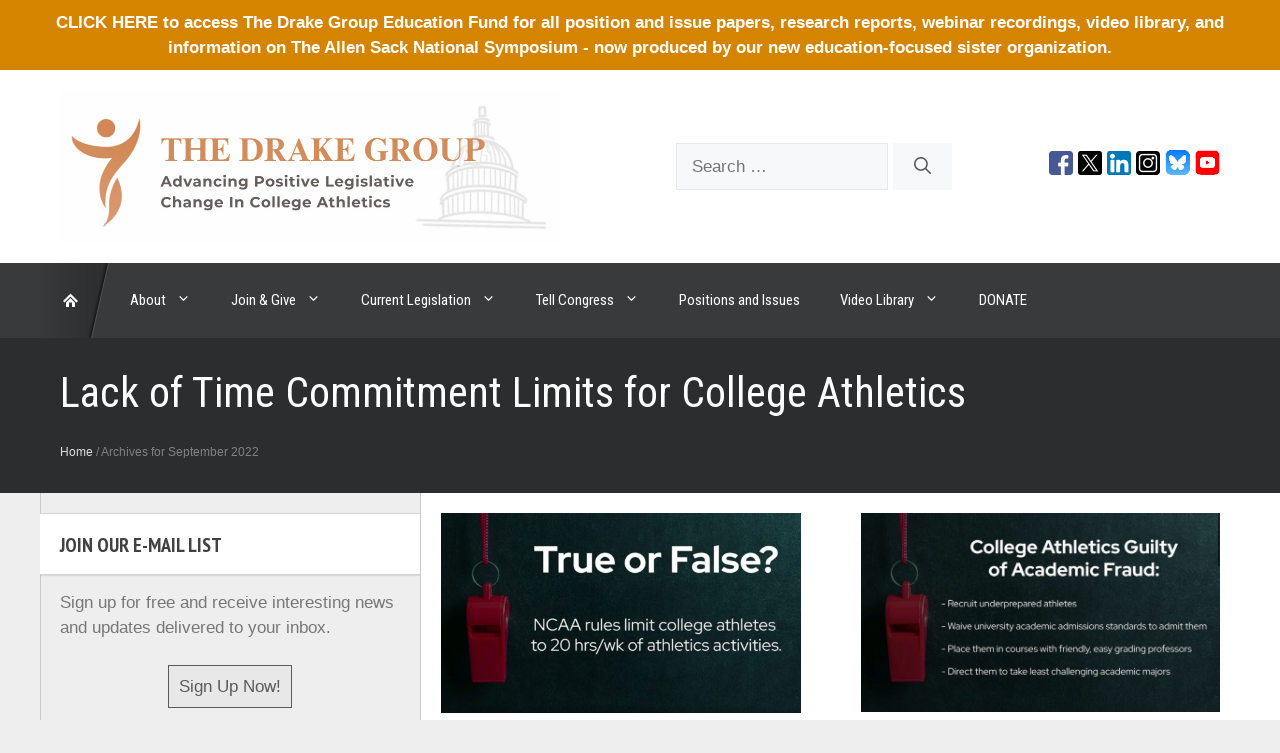

--- FILE ---
content_type: text/html; charset=UTF-8
request_url: https://www.thedrakegroup.org/2022/09/
body_size: 15644
content:
<!DOCTYPE html>
<html lang="en-US">
<head>
	<meta charset="UTF-8">
	<meta name='robots' content='noindex, follow' />
<meta name="viewport" content="width=device-width, initial-scale=1">
	<!-- This site is optimized with the Yoast SEO plugin v26.8 - https://yoast.com/product/yoast-seo-wordpress/ -->
	<title>September 2022 - The Drake Group, Inc.</title>
	<meta property="og:locale" content="en_US" />
	<meta property="og:type" content="website" />
	<meta property="og:title" content="September 2022 - The Drake Group, Inc." />
	<meta property="og:url" content="https://www.thedrakegroup.org/2022/09/" />
	<meta property="og:site_name" content="The Drake Group, Inc." />
	<meta name="twitter:card" content="summary_large_image" />
	<meta name="twitter:site" content="@thedrakegroup" />
	<script type="application/ld+json" class="yoast-schema-graph">{"@context":"https://schema.org","@graph":[{"@type":"CollectionPage","@id":"https://www.thedrakegroup.org/2022/09/","url":"https://www.thedrakegroup.org/2022/09/","name":"September 2022 - The Drake Group, Inc.","isPartOf":{"@id":"https://www.thedrakegroup.org/#website"},"primaryImageOfPage":{"@id":"https://www.thedrakegroup.org/2022/09/#primaryimage"},"image":{"@id":"https://www.thedrakegroup.org/2022/09/#primaryimage"},"thumbnailUrl":"https://www.thedrakegroup.org/wp-content/uploads/2022/09/8E1B2B2D-F5A4-49BD-A02E-2BFAD0FB5BEE_1_105_c.jpeg","breadcrumb":{"@id":"https://www.thedrakegroup.org/2022/09/#breadcrumb"},"inLanguage":"en-US"},{"@type":"ImageObject","inLanguage":"en-US","@id":"https://www.thedrakegroup.org/2022/09/#primaryimage","url":"https://www.thedrakegroup.org/wp-content/uploads/2022/09/8E1B2B2D-F5A4-49BD-A02E-2BFAD0FB5BEE_1_105_c.jpeg","contentUrl":"https://www.thedrakegroup.org/wp-content/uploads/2022/09/8E1B2B2D-F5A4-49BD-A02E-2BFAD0FB5BEE_1_105_c.jpeg","width":1188,"height":661},{"@type":"BreadcrumbList","@id":"https://www.thedrakegroup.org/2022/09/#breadcrumb","itemListElement":[{"@type":"ListItem","position":1,"name":"Home","item":"https://www.thedrakegroup.org/"},{"@type":"ListItem","position":2,"name":"Archives for September 2022"}]},{"@type":"WebSite","@id":"https://www.thedrakegroup.org/#website","url":"https://www.thedrakegroup.org/","name":"The Drake Group, Inc.","description":"","publisher":{"@id":"https://www.thedrakegroup.org/#organization"},"potentialAction":[{"@type":"SearchAction","target":{"@type":"EntryPoint","urlTemplate":"https://www.thedrakegroup.org/?s={search_term_string}"},"query-input":{"@type":"PropertyValueSpecification","valueRequired":true,"valueName":"search_term_string"}}],"inLanguage":"en-US"},{"@type":"Organization","@id":"https://www.thedrakegroup.org/#organization","name":"The Drake Group, Inc.","url":"https://www.thedrakegroup.org/","logo":{"@type":"ImageObject","inLanguage":"en-US","@id":"https://www.thedrakegroup.org/#/schema/logo/image/","url":"https://www.thedrakegroup.org/wp-content/uploads/2023/08/TDG-horz-burnt-orange-dark-grey.jpg","contentUrl":"https://www.thedrakegroup.org/wp-content/uploads/2023/08/TDG-horz-burnt-orange-dark-grey.jpg","width":2000,"height":610,"caption":"The Drake Group, Inc."},"image":{"@id":"https://www.thedrakegroup.org/#/schema/logo/image/"},"sameAs":["https://www.facebook.com/thedrakegroup","https://x.com/thedrakegroup"]}]}</script>
	<!-- / Yoast SEO plugin. -->


<link rel='dns-prefetch' href='//static.addtoany.com' />
<link rel='dns-prefetch' href='//maps.googleapis.com' />
<link rel='dns-prefetch' href='//www.googletagmanager.com' />
<link href='https://fonts.gstatic.com' crossorigin rel='preconnect' />
<link href='https://fonts.googleapis.com' crossorigin rel='preconnect' />
<link rel="alternate" type="application/rss+xml" title="The Drake Group, Inc. &raquo; Feed" href="https://www.thedrakegroup.org/feed/" />
<link rel="alternate" type="application/rss+xml" title="The Drake Group, Inc. &raquo; Comments Feed" href="https://www.thedrakegroup.org/comments/feed/" />
<style id='wp-img-auto-sizes-contain-inline-css'>
img:is([sizes=auto i],[sizes^="auto," i]){contain-intrinsic-size:3000px 1500px}
/*# sourceURL=wp-img-auto-sizes-contain-inline-css */
</style>
<link rel='stylesheet' id='formidable-css' href='https://www.thedrakegroup.org/wp-content/plugins/formidable/css/formidableforms.css' media='all' />
<style id='wp-emoji-styles-inline-css'>

	img.wp-smiley, img.emoji {
		display: inline !important;
		border: none !important;
		box-shadow: none !important;
		height: 1em !important;
		width: 1em !important;
		margin: 0 0.07em !important;
		vertical-align: -0.1em !important;
		background: none !important;
		padding: 0 !important;
	}
/*# sourceURL=wp-emoji-styles-inline-css */
</style>
<style id='wp-block-library-inline-css'>
:root{--wp-block-synced-color:#7a00df;--wp-block-synced-color--rgb:122,0,223;--wp-bound-block-color:var(--wp-block-synced-color);--wp-editor-canvas-background:#ddd;--wp-admin-theme-color:#007cba;--wp-admin-theme-color--rgb:0,124,186;--wp-admin-theme-color-darker-10:#006ba1;--wp-admin-theme-color-darker-10--rgb:0,107,160.5;--wp-admin-theme-color-darker-20:#005a87;--wp-admin-theme-color-darker-20--rgb:0,90,135;--wp-admin-border-width-focus:2px}@media (min-resolution:192dpi){:root{--wp-admin-border-width-focus:1.5px}}.wp-element-button{cursor:pointer}:root .has-very-light-gray-background-color{background-color:#eee}:root .has-very-dark-gray-background-color{background-color:#313131}:root .has-very-light-gray-color{color:#eee}:root .has-very-dark-gray-color{color:#313131}:root .has-vivid-green-cyan-to-vivid-cyan-blue-gradient-background{background:linear-gradient(135deg,#00d084,#0693e3)}:root .has-purple-crush-gradient-background{background:linear-gradient(135deg,#34e2e4,#4721fb 50%,#ab1dfe)}:root .has-hazy-dawn-gradient-background{background:linear-gradient(135deg,#faaca8,#dad0ec)}:root .has-subdued-olive-gradient-background{background:linear-gradient(135deg,#fafae1,#67a671)}:root .has-atomic-cream-gradient-background{background:linear-gradient(135deg,#fdd79a,#004a59)}:root .has-nightshade-gradient-background{background:linear-gradient(135deg,#330968,#31cdcf)}:root .has-midnight-gradient-background{background:linear-gradient(135deg,#020381,#2874fc)}:root{--wp--preset--font-size--normal:16px;--wp--preset--font-size--huge:42px}.has-regular-font-size{font-size:1em}.has-larger-font-size{font-size:2.625em}.has-normal-font-size{font-size:var(--wp--preset--font-size--normal)}.has-huge-font-size{font-size:var(--wp--preset--font-size--huge)}.has-text-align-center{text-align:center}.has-text-align-left{text-align:left}.has-text-align-right{text-align:right}.has-fit-text{white-space:nowrap!important}#end-resizable-editor-section{display:none}.aligncenter{clear:both}.items-justified-left{justify-content:flex-start}.items-justified-center{justify-content:center}.items-justified-right{justify-content:flex-end}.items-justified-space-between{justify-content:space-between}.screen-reader-text{border:0;clip-path:inset(50%);height:1px;margin:-1px;overflow:hidden;padding:0;position:absolute;width:1px;word-wrap:normal!important}.screen-reader-text:focus{background-color:#ddd;clip-path:none;color:#444;display:block;font-size:1em;height:auto;left:5px;line-height:normal;padding:15px 23px 14px;text-decoration:none;top:5px;width:auto;z-index:100000}html :where(.has-border-color){border-style:solid}html :where([style*=border-top-color]){border-top-style:solid}html :where([style*=border-right-color]){border-right-style:solid}html :where([style*=border-bottom-color]){border-bottom-style:solid}html :where([style*=border-left-color]){border-left-style:solid}html :where([style*=border-width]){border-style:solid}html :where([style*=border-top-width]){border-top-style:solid}html :where([style*=border-right-width]){border-right-style:solid}html :where([style*=border-bottom-width]){border-bottom-style:solid}html :where([style*=border-left-width]){border-left-style:solid}html :where(img[class*=wp-image-]){height:auto;max-width:100%}:where(figure){margin:0 0 1em}html :where(.is-position-sticky){--wp-admin--admin-bar--position-offset:var(--wp-admin--admin-bar--height,0px)}@media screen and (max-width:600px){html :where(.is-position-sticky){--wp-admin--admin-bar--position-offset:0px}}

/*# sourceURL=wp-block-library-inline-css */
</style><style id='global-styles-inline-css'>
:root{--wp--preset--aspect-ratio--square: 1;--wp--preset--aspect-ratio--4-3: 4/3;--wp--preset--aspect-ratio--3-4: 3/4;--wp--preset--aspect-ratio--3-2: 3/2;--wp--preset--aspect-ratio--2-3: 2/3;--wp--preset--aspect-ratio--16-9: 16/9;--wp--preset--aspect-ratio--9-16: 9/16;--wp--preset--color--black: #000000;--wp--preset--color--cyan-bluish-gray: #abb8c3;--wp--preset--color--white: #ffffff;--wp--preset--color--pale-pink: #f78da7;--wp--preset--color--vivid-red: #cf2e2e;--wp--preset--color--luminous-vivid-orange: #ff6900;--wp--preset--color--luminous-vivid-amber: #fcb900;--wp--preset--color--light-green-cyan: #7bdcb5;--wp--preset--color--vivid-green-cyan: #00d084;--wp--preset--color--pale-cyan-blue: #8ed1fc;--wp--preset--color--vivid-cyan-blue: #0693e3;--wp--preset--color--vivid-purple: #9b51e0;--wp--preset--color--contrast: var(--contrast);--wp--preset--color--contrast-2: var(--contrast-2);--wp--preset--color--contrast-3: var(--contrast-3);--wp--preset--color--base: var(--base);--wp--preset--color--base-2: var(--base-2);--wp--preset--color--base-3: var(--base-3);--wp--preset--color--accent: var(--accent);--wp--preset--color--orange: var(--orange);--wp--preset--color--orange-2: var(--orange2);--wp--preset--color--gray-1: var(--gray1);--wp--preset--color--gray-2: var(--gray2);--wp--preset--color--gray-3: var(--gray3);--wp--preset--color--gray-4: var(--gray4);--wp--preset--color--gray-5: var(--gray5);--wp--preset--color--gray-6: var(--gray6);--wp--preset--color--gray-7: var(--gray7);--wp--preset--color--gray-8: var(--gray8);--wp--preset--gradient--vivid-cyan-blue-to-vivid-purple: linear-gradient(135deg,rgb(6,147,227) 0%,rgb(155,81,224) 100%);--wp--preset--gradient--light-green-cyan-to-vivid-green-cyan: linear-gradient(135deg,rgb(122,220,180) 0%,rgb(0,208,130) 100%);--wp--preset--gradient--luminous-vivid-amber-to-luminous-vivid-orange: linear-gradient(135deg,rgb(252,185,0) 0%,rgb(255,105,0) 100%);--wp--preset--gradient--luminous-vivid-orange-to-vivid-red: linear-gradient(135deg,rgb(255,105,0) 0%,rgb(207,46,46) 100%);--wp--preset--gradient--very-light-gray-to-cyan-bluish-gray: linear-gradient(135deg,rgb(238,238,238) 0%,rgb(169,184,195) 100%);--wp--preset--gradient--cool-to-warm-spectrum: linear-gradient(135deg,rgb(74,234,220) 0%,rgb(151,120,209) 20%,rgb(207,42,186) 40%,rgb(238,44,130) 60%,rgb(251,105,98) 80%,rgb(254,248,76) 100%);--wp--preset--gradient--blush-light-purple: linear-gradient(135deg,rgb(255,206,236) 0%,rgb(152,150,240) 100%);--wp--preset--gradient--blush-bordeaux: linear-gradient(135deg,rgb(254,205,165) 0%,rgb(254,45,45) 50%,rgb(107,0,62) 100%);--wp--preset--gradient--luminous-dusk: linear-gradient(135deg,rgb(255,203,112) 0%,rgb(199,81,192) 50%,rgb(65,88,208) 100%);--wp--preset--gradient--pale-ocean: linear-gradient(135deg,rgb(255,245,203) 0%,rgb(182,227,212) 50%,rgb(51,167,181) 100%);--wp--preset--gradient--electric-grass: linear-gradient(135deg,rgb(202,248,128) 0%,rgb(113,206,126) 100%);--wp--preset--gradient--midnight: linear-gradient(135deg,rgb(2,3,129) 0%,rgb(40,116,252) 100%);--wp--preset--font-size--small: 13px;--wp--preset--font-size--medium: 20px;--wp--preset--font-size--large: 36px;--wp--preset--font-size--x-large: 42px;--wp--preset--spacing--20: 0.44rem;--wp--preset--spacing--30: 0.67rem;--wp--preset--spacing--40: 1rem;--wp--preset--spacing--50: 1.5rem;--wp--preset--spacing--60: 2.25rem;--wp--preset--spacing--70: 3.38rem;--wp--preset--spacing--80: 5.06rem;--wp--preset--shadow--natural: 6px 6px 9px rgba(0, 0, 0, 0.2);--wp--preset--shadow--deep: 12px 12px 50px rgba(0, 0, 0, 0.4);--wp--preset--shadow--sharp: 6px 6px 0px rgba(0, 0, 0, 0.2);--wp--preset--shadow--outlined: 6px 6px 0px -3px rgb(255, 255, 255), 6px 6px rgb(0, 0, 0);--wp--preset--shadow--crisp: 6px 6px 0px rgb(0, 0, 0);}:where(.is-layout-flex){gap: 0.5em;}:where(.is-layout-grid){gap: 0.5em;}body .is-layout-flex{display: flex;}.is-layout-flex{flex-wrap: wrap;align-items: center;}.is-layout-flex > :is(*, div){margin: 0;}body .is-layout-grid{display: grid;}.is-layout-grid > :is(*, div){margin: 0;}:where(.wp-block-columns.is-layout-flex){gap: 2em;}:where(.wp-block-columns.is-layout-grid){gap: 2em;}:where(.wp-block-post-template.is-layout-flex){gap: 1.25em;}:where(.wp-block-post-template.is-layout-grid){gap: 1.25em;}.has-black-color{color: var(--wp--preset--color--black) !important;}.has-cyan-bluish-gray-color{color: var(--wp--preset--color--cyan-bluish-gray) !important;}.has-white-color{color: var(--wp--preset--color--white) !important;}.has-pale-pink-color{color: var(--wp--preset--color--pale-pink) !important;}.has-vivid-red-color{color: var(--wp--preset--color--vivid-red) !important;}.has-luminous-vivid-orange-color{color: var(--wp--preset--color--luminous-vivid-orange) !important;}.has-luminous-vivid-amber-color{color: var(--wp--preset--color--luminous-vivid-amber) !important;}.has-light-green-cyan-color{color: var(--wp--preset--color--light-green-cyan) !important;}.has-vivid-green-cyan-color{color: var(--wp--preset--color--vivid-green-cyan) !important;}.has-pale-cyan-blue-color{color: var(--wp--preset--color--pale-cyan-blue) !important;}.has-vivid-cyan-blue-color{color: var(--wp--preset--color--vivid-cyan-blue) !important;}.has-vivid-purple-color{color: var(--wp--preset--color--vivid-purple) !important;}.has-black-background-color{background-color: var(--wp--preset--color--black) !important;}.has-cyan-bluish-gray-background-color{background-color: var(--wp--preset--color--cyan-bluish-gray) !important;}.has-white-background-color{background-color: var(--wp--preset--color--white) !important;}.has-pale-pink-background-color{background-color: var(--wp--preset--color--pale-pink) !important;}.has-vivid-red-background-color{background-color: var(--wp--preset--color--vivid-red) !important;}.has-luminous-vivid-orange-background-color{background-color: var(--wp--preset--color--luminous-vivid-orange) !important;}.has-luminous-vivid-amber-background-color{background-color: var(--wp--preset--color--luminous-vivid-amber) !important;}.has-light-green-cyan-background-color{background-color: var(--wp--preset--color--light-green-cyan) !important;}.has-vivid-green-cyan-background-color{background-color: var(--wp--preset--color--vivid-green-cyan) !important;}.has-pale-cyan-blue-background-color{background-color: var(--wp--preset--color--pale-cyan-blue) !important;}.has-vivid-cyan-blue-background-color{background-color: var(--wp--preset--color--vivid-cyan-blue) !important;}.has-vivid-purple-background-color{background-color: var(--wp--preset--color--vivid-purple) !important;}.has-black-border-color{border-color: var(--wp--preset--color--black) !important;}.has-cyan-bluish-gray-border-color{border-color: var(--wp--preset--color--cyan-bluish-gray) !important;}.has-white-border-color{border-color: var(--wp--preset--color--white) !important;}.has-pale-pink-border-color{border-color: var(--wp--preset--color--pale-pink) !important;}.has-vivid-red-border-color{border-color: var(--wp--preset--color--vivid-red) !important;}.has-luminous-vivid-orange-border-color{border-color: var(--wp--preset--color--luminous-vivid-orange) !important;}.has-luminous-vivid-amber-border-color{border-color: var(--wp--preset--color--luminous-vivid-amber) !important;}.has-light-green-cyan-border-color{border-color: var(--wp--preset--color--light-green-cyan) !important;}.has-vivid-green-cyan-border-color{border-color: var(--wp--preset--color--vivid-green-cyan) !important;}.has-pale-cyan-blue-border-color{border-color: var(--wp--preset--color--pale-cyan-blue) !important;}.has-vivid-cyan-blue-border-color{border-color: var(--wp--preset--color--vivid-cyan-blue) !important;}.has-vivid-purple-border-color{border-color: var(--wp--preset--color--vivid-purple) !important;}.has-vivid-cyan-blue-to-vivid-purple-gradient-background{background: var(--wp--preset--gradient--vivid-cyan-blue-to-vivid-purple) !important;}.has-light-green-cyan-to-vivid-green-cyan-gradient-background{background: var(--wp--preset--gradient--light-green-cyan-to-vivid-green-cyan) !important;}.has-luminous-vivid-amber-to-luminous-vivid-orange-gradient-background{background: var(--wp--preset--gradient--luminous-vivid-amber-to-luminous-vivid-orange) !important;}.has-luminous-vivid-orange-to-vivid-red-gradient-background{background: var(--wp--preset--gradient--luminous-vivid-orange-to-vivid-red) !important;}.has-very-light-gray-to-cyan-bluish-gray-gradient-background{background: var(--wp--preset--gradient--very-light-gray-to-cyan-bluish-gray) !important;}.has-cool-to-warm-spectrum-gradient-background{background: var(--wp--preset--gradient--cool-to-warm-spectrum) !important;}.has-blush-light-purple-gradient-background{background: var(--wp--preset--gradient--blush-light-purple) !important;}.has-blush-bordeaux-gradient-background{background: var(--wp--preset--gradient--blush-bordeaux) !important;}.has-luminous-dusk-gradient-background{background: var(--wp--preset--gradient--luminous-dusk) !important;}.has-pale-ocean-gradient-background{background: var(--wp--preset--gradient--pale-ocean) !important;}.has-electric-grass-gradient-background{background: var(--wp--preset--gradient--electric-grass) !important;}.has-midnight-gradient-background{background: var(--wp--preset--gradient--midnight) !important;}.has-small-font-size{font-size: var(--wp--preset--font-size--small) !important;}.has-medium-font-size{font-size: var(--wp--preset--font-size--medium) !important;}.has-large-font-size{font-size: var(--wp--preset--font-size--large) !important;}.has-x-large-font-size{font-size: var(--wp--preset--font-size--x-large) !important;}
/*# sourceURL=global-styles-inline-css */
</style>

<style id='classic-theme-styles-inline-css'>
/*! This file is auto-generated */
.wp-block-button__link{color:#fff;background-color:#32373c;border-radius:9999px;box-shadow:none;text-decoration:none;padding:calc(.667em + 2px) calc(1.333em + 2px);font-size:1.125em}.wp-block-file__button{background:#32373c;color:#fff;text-decoration:none}
/*# sourceURL=/wp-includes/css/classic-themes.min.css */
</style>
<link rel='stylesheet' id='wp-components-css' href='https://www.thedrakegroup.org/wp-includes/css/dist/components/style.min.css' media='all' />
<link rel='stylesheet' id='wp-preferences-css' href='https://www.thedrakegroup.org/wp-includes/css/dist/preferences/style.min.css' media='all' />
<link rel='stylesheet' id='wp-block-editor-css' href='https://www.thedrakegroup.org/wp-includes/css/dist/block-editor/style.min.css' media='all' />
<link rel='stylesheet' id='popup-maker-block-library-style-css' href='https://www.thedrakegroup.org/wp-content/plugins/popup-maker/dist/packages/block-library-style.css' media='all' />
<link rel='stylesheet' id='sp-news-public-css' href='https://www.thedrakegroup.org/wp-content/plugins/sp-news-and-widget/assets/css/wpnw-public.css' media='all' />
<link rel='stylesheet' id='ppv-public-css' href='https://www.thedrakegroup.org/wp-content/plugins/document-emberdder/build/public.css' media='all' />
<link rel='stylesheet' id='crp-style-grid-css' href='https://www.thedrakegroup.org/wp-content/plugins/contextual-related-posts/css/grid.min.css' media='all' />
<style id='crp-style-grid-inline-css'>

			.crp_related.crp-grid ul li a.crp_link {
				grid-template-rows: 150px auto;
			}
			.crp_related.crp-grid ul {
				grid-template-columns: repeat(auto-fill, minmax(150px, 1fr));
			}
			
/*# sourceURL=crp-style-grid-inline-css */
</style>
<link rel='stylesheet' id='generate-widget-areas-css' href='https://www.thedrakegroup.org/wp-content/themes/generatepress/assets/css/components/widget-areas.min.css' media='all' />
<link rel='stylesheet' id='generate-style-css' href='https://www.thedrakegroup.org/wp-content/themes/generatepress/assets/css/main.min.css' media='all' />
<style id='generate-style-inline-css'>
.generate-columns {margin-bottom: 20px;padding-left: 20px;}.generate-columns-container {margin-left: -20px;}.page-header {margin-bottom: 20px;margin-left: 20px}.generate-columns-container > .paging-navigation {margin-left: 20px;}
body{background-color:#eee;color:var(--gray3);}a{color:var(--accent);}a:hover, a:focus, a:active{color:var(--accent);}.wp-block-group__inner-container{max-width:1200px;margin-left:auto;margin-right:auto;}.site-header .header-image{width:500px;}:root{--contrast:#1d1e20;--contrast-2:#616263;--contrast-3:#b2b2be;--base:#E8E8E8;--base-2:#f7f8f9;--base-3:#ffffff;--accent:#2985c2;--orange:#f1b922;--orange2:#d58400;--gray1:#b7b7b7;--gray2:#838282;--gray3:#777;--gray4:#616263;--gray5:#5B5B5B;--gray6:#3f4142;--gray7:#2b2d2e;--gray8:#1d1e20;}:root .has-contrast-color{color:var(--contrast);}:root .has-contrast-background-color{background-color:var(--contrast);}:root .has-contrast-2-color{color:var(--contrast-2);}:root .has-contrast-2-background-color{background-color:var(--contrast-2);}:root .has-contrast-3-color{color:var(--contrast-3);}:root .has-contrast-3-background-color{background-color:var(--contrast-3);}:root .has-base-color{color:var(--base);}:root .has-base-background-color{background-color:var(--base);}:root .has-base-2-color{color:var(--base-2);}:root .has-base-2-background-color{background-color:var(--base-2);}:root .has-base-3-color{color:var(--base-3);}:root .has-base-3-background-color{background-color:var(--base-3);}:root .has-accent-color{color:var(--accent);}:root .has-accent-background-color{background-color:var(--accent);}:root .has-orange-color{color:var(--orange);}:root .has-orange-background-color{background-color:var(--orange);}:root .has-orange2-color{color:var(--orange2);}:root .has-orange2-background-color{background-color:var(--orange2);}:root .has-gray1-color{color:var(--gray1);}:root .has-gray1-background-color{background-color:var(--gray1);}:root .has-gray2-color{color:var(--gray2);}:root .has-gray2-background-color{background-color:var(--gray2);}:root .has-gray3-color{color:var(--gray3);}:root .has-gray3-background-color{background-color:var(--gray3);}:root .has-gray4-color{color:var(--gray4);}:root .has-gray4-background-color{background-color:var(--gray4);}:root .has-gray5-color{color:var(--gray5);}:root .has-gray5-background-color{background-color:var(--gray5);}:root .has-gray6-color{color:var(--gray6);}:root .has-gray6-background-color{background-color:var(--gray6);}:root .has-gray7-color{color:var(--gray7);}:root .has-gray7-background-color{background-color:var(--gray7);}:root .has-gray8-color{color:var(--gray8);}:root .has-gray8-background-color{background-color:var(--gray8);}body, button, input, select, textarea{font-family:Helvetica;}.main-navigation a, .main-navigation .menu-toggle, .main-navigation .menu-bar-items{font-family:Roboto Condensed, sans-serif;}h1, h2, h3, h4, h5, h6{font-family:Ubuntu, sans-serif;}.widget-title{font-family:PT Sans Narrow, sans-serif;}.site-info{font-family:Open Sans, sans-serif;text-decoration:none;}.top-bar{font-family:Helvetica;font-weight:700;font-size:17px;}h4{font-family:PT Sans Narrow, sans-serif;font-weight:700;font-size:20px;}.top-bar{background-color:var(--orange2);color:#ffffff;}.top-bar a{color:#ffffff;}.top-bar a:hover{color:var(--base-3);}.site-header{background-color:var(--base-3);}.main-title a,.main-title a:hover{color:var(--contrast);}.site-description{color:var(--contrast-2);}.main-navigation,.main-navigation ul ul{background-color:#383A3B;}.main-navigation .main-nav ul li a, .main-navigation .menu-toggle, .main-navigation .menu-bar-items{color:var(--base-3);}.main-navigation .main-nav ul li:not([class*="current-menu-"]):hover > a, .main-navigation .main-nav ul li:not([class*="current-menu-"]):focus > a, .main-navigation .main-nav ul li.sfHover:not([class*="current-menu-"]) > a, .main-navigation .menu-bar-item:hover > a, .main-navigation .menu-bar-item.sfHover > a{color:var(--orange);}button.menu-toggle:hover,button.menu-toggle:focus{color:var(--base-3);}.main-navigation .main-nav ul li[class*="current-menu-"] > a{color:var(--orange);}.navigation-search input[type="search"],.navigation-search input[type="search"]:active, .navigation-search input[type="search"]:focus, .main-navigation .main-nav ul li.search-item.active > a, .main-navigation .menu-bar-items .search-item.active > a{color:var(--orange);}.main-navigation ul ul{background-color:var(--gray6);}.main-navigation .main-nav ul ul li a{color:var(--base-3);}.main-navigation .main-nav ul ul li:not([class*="current-menu-"]):hover > a,.main-navigation .main-nav ul ul li:not([class*="current-menu-"]):focus > a, .main-navigation .main-nav ul ul li.sfHover:not([class*="current-menu-"]) > a{color:var(--base-3);background-color:var(--gray5);}.main-navigation .main-nav ul ul li[class*="current-menu-"] > a{color:var(--base-3);}.separate-containers .inside-article, .separate-containers .comments-area, .separate-containers .page-header, .one-container .container, .separate-containers .paging-navigation, .inside-page-header{color:var(--gray3);background-color:var(--base-3);}.entry-title a{color:var(--contrast);}.entry-title a:hover{color:var(--contrast-2);}.entry-meta{color:var(--contrast-2);}h4{color:var(--gray6);}.sidebar .widget a{color:var(--contrast-2);}.sidebar .widget a:hover{color:var(--accent);}.sidebar .widget .widget-title{color:var(--gray6);}.footer-widgets{color:var(--base-3);background-color:var(--gray7);}.footer-widgets a{color:var(--base-3);}.footer-widgets a:hover{color:var(--gray1);}.site-info{color:var(--gray4);background-color:var(--gray8);}input[type="text"],input[type="email"],input[type="url"],input[type="password"],input[type="search"],input[type="tel"],input[type="number"],textarea,select{color:var(--contrast);background-color:var(--base-2);border-color:var(--base);}input[type="text"]:focus,input[type="email"]:focus,input[type="url"]:focus,input[type="password"]:focus,input[type="search"]:focus,input[type="tel"]:focus,input[type="number"]:focus,textarea:focus,select:focus{color:var(--contrast);background-color:var(--base-2);border-color:var(--contrast-3);}button,html input[type="button"],input[type="reset"],input[type="submit"],a.button,a.wp-block-button__link:not(.has-background){color:var(--gray5);background-color:var(--base-2);}button:hover,html input[type="button"]:hover,input[type="reset"]:hover,input[type="submit"]:hover,a.button:hover,button:focus,html input[type="button"]:focus,input[type="reset"]:focus,input[type="submit"]:focus,a.button:focus,a.wp-block-button__link:not(.has-background):active,a.wp-block-button__link:not(.has-background):focus,a.wp-block-button__link:not(.has-background):hover{color:var(--base-3);background-color:var(--orange2);}a.generate-back-to-top{background-color:rgba( 0,0,0,0.4 );color:#ffffff;}a.generate-back-to-top:hover,a.generate-back-to-top:focus{background-color:rgba( 0,0,0,0.6 );color:#ffffff;}:root{--gp-search-modal-bg-color:var(--base-3);--gp-search-modal-text-color:var(--contrast);--gp-search-modal-overlay-bg-color:rgba(0,0,0,0.2);}@media (max-width: 768px){.main-navigation .menu-bar-item:hover > a, .main-navigation .menu-bar-item.sfHover > a{background:none;color:var(--base-3);}}.inside-header{padding:20px;}.nav-below-header .main-navigation .inside-navigation.grid-container, .nav-above-header .main-navigation .inside-navigation.grid-container{padding:0px;}.site-main .wp-block-group__inner-container{padding:40px;}.separate-containers .paging-navigation{padding-top:20px;padding-bottom:20px;}.entry-content .alignwide, body:not(.no-sidebar) .entry-content .alignfull{margin-left:-40px;width:calc(100% + 80px);max-width:calc(100% + 80px);}.main-navigation .main-nav ul li a,.menu-toggle,.main-navigation .menu-bar-item > a{line-height:75px;}.navigation-search input[type="search"]{height:75px;}.rtl .menu-item-has-children .dropdown-menu-toggle{padding-left:20px;}.rtl .main-navigation .main-nav ul li.menu-item-has-children > a{padding-right:20px;}.widget-area .widget{padding:0px 0px 0px 20px;}@media (max-width:768px){.separate-containers .inside-article, .separate-containers .comments-area, .separate-containers .page-header, .separate-containers .paging-navigation, .one-container .site-content, .inside-page-header{padding:30px;}.site-main .wp-block-group__inner-container{padding:30px;}.inside-top-bar{padding-right:30px;padding-left:30px;}.inside-header{padding-right:30px;padding-left:30px;}.widget-area .widget{padding-top:30px;padding-right:30px;padding-bottom:30px;padding-left:30px;}.footer-widgets-container{padding-top:30px;padding-right:30px;padding-bottom:30px;padding-left:30px;}.inside-site-info{padding-right:30px;padding-left:30px;}.entry-content .alignwide, body:not(.no-sidebar) .entry-content .alignfull{margin-left:-30px;width:calc(100% + 60px);max-width:calc(100% + 60px);}.one-container .site-main .paging-navigation{margin-bottom:20px;}}/* End cached CSS */.is-right-sidebar{width:30%;}.is-left-sidebar{width:30%;}.site-content .content-area{width:70%;}@media (max-width: 768px){.main-navigation .menu-toggle,.sidebar-nav-mobile:not(#sticky-placeholder){display:block;}.main-navigation ul,.gen-sidebar-nav,.main-navigation:not(.slideout-navigation):not(.toggled) .main-nav > ul,.has-inline-mobile-toggle #site-navigation .inside-navigation > *:not(.navigation-search):not(.main-nav){display:none;}.nav-align-right .inside-navigation,.nav-align-center .inside-navigation{justify-content:space-between;}}
.dynamic-author-image-rounded{border-radius:100%;}.dynamic-featured-image, .dynamic-author-image{vertical-align:middle;}.one-container.blog .dynamic-content-template:not(:last-child), .one-container.archive .dynamic-content-template:not(:last-child){padding-bottom:0px;}.dynamic-entry-excerpt > p:last-child{margin-bottom:0px;}
/*# sourceURL=generate-style-inline-css */
</style>
<link rel='stylesheet' id='generate-child-css' href='https://www.thedrakegroup.org/wp-content/themes/thedrakegroup/style.css' media='all' />
<link rel='stylesheet' id='generate-google-fonts-css' href='https://fonts.googleapis.com/css?family=Roboto+Condensed%3A300%2C300italic%2Cregular%2Citalic%2C700%2C700italic%7CPT+Sans+Narrow%3Aregular%2C700%7CUbuntu%3A300%2C300italic%2Cregular%2Citalic%2C500%2C500italic%2C700%2C700italic%7COpen+Sans%3A300%2C300italic%2Cregular%2Citalic%2C600%2C600italic%2C700%2C700italic%2C800%2C800italic&#038;display=auto&#038;ver=3.6.1' media='all' />
<link rel='stylesheet' id='addtoany-css' href='https://www.thedrakegroup.org/wp-content/plugins/add-to-any/addtoany.min.css' media='all' />
<style id='generateblocks-inline-css'>
:root{--gb-container-width:1200px;}.gb-container .wp-block-image img{vertical-align:middle;}.gb-grid-wrapper .wp-block-image{margin-bottom:0;}.gb-highlight{background:none;}.gb-shape{line-height:0;}
/*# sourceURL=generateblocks-inline-css */
</style>
<link rel='stylesheet' id='generate-blog-css' href='https://www.thedrakegroup.org/wp-content/plugins/gp-premium/blog/functions/css/style.min.css' media='all' />
<script id="addtoany-core-js-before">
window.a2a_config=window.a2a_config||{};a2a_config.callbacks=[];a2a_config.overlays=[];a2a_config.templates={};

//# sourceURL=addtoany-core-js-before
</script>
<script defer src="https://static.addtoany.com/menu/page.js" id="addtoany-core-js"></script>
<script src="https://www.thedrakegroup.org/wp-includes/js/jquery/jquery.min.js" id="jquery-core-js"></script>
<script src="https://www.thedrakegroup.org/wp-includes/js/jquery/jquery-migrate.min.js" id="jquery-migrate-js"></script>
<script defer src="https://www.thedrakegroup.org/wp-content/plugins/add-to-any/addtoany.min.js" id="addtoany-jquery-js"></script>
<script src="https://www.thedrakegroup.org/wp-content/plugins/embed-office-viewer/assets/js/script.js" id="eov-js"></script>
<script src="https://www.thedrakegroup.org/wp-content/plugins/document-emberdder/build/public.js" id="ppv-public-js"></script>

<!-- Google tag (gtag.js) snippet added by Site Kit -->
<!-- Google Analytics snippet added by Site Kit -->
<script src="https://www.googletagmanager.com/gtag/js?id=G-JRJKJBJYHL" id="google_gtagjs-js" async></script>
<script id="google_gtagjs-js-after">
window.dataLayer = window.dataLayer || [];function gtag(){dataLayer.push(arguments);}
gtag("set","linker",{"domains":["www.thedrakegroup.org"]});
gtag("js", new Date());
gtag("set", "developer_id.dZTNiMT", true);
gtag("config", "G-JRJKJBJYHL");
//# sourceURL=google_gtagjs-js-after
</script>
<link rel="https://api.w.org/" href="https://www.thedrakegroup.org/wp-json/" /><link rel="EditURI" type="application/rsd+xml" title="RSD" href="https://www.thedrakegroup.org/xmlrpc.php?rsd" />
<meta name="generator" content="WordPress 6.9" />
	<link href='https://fonts.googleapis.com/css?family=Yanone+Kaffeesatz' rel='stylesheet' type='text/css' />
	<link href='https://www.thedrakegroup.org/wp-content/plugins/congresslookup/style.css' rel='stylesheet' type='text/css' />
	<link href='https://www.thedrakegroup.org/wp-content/plugins/congresslookup/light.css' rel='stylesheet' type='text/css' /> 		<script type="text/javascript">
		var ajaxurl = "https:\/\/www.thedrakegroup.org\/wp-admin\/admin-ajax.php";      
		var security = "dfcb7e8d65";
	</script>
<meta name="generator" content="Site Kit by Google 1.171.0" /><script>document.documentElement.className += " js";</script>
<link rel="icon" href="https://www.thedrakegroup.org/wp-content/uploads/2022/09/cropped-TDG-Vertical-32x32.png" sizes="32x32" />
<link rel="icon" href="https://www.thedrakegroup.org/wp-content/uploads/2022/09/cropped-TDG-Vertical-192x192.png" sizes="192x192" />
<link rel="apple-touch-icon" href="https://www.thedrakegroup.org/wp-content/uploads/2022/09/cropped-TDG-Vertical-180x180.png" />
<meta name="msapplication-TileImage" content="https://www.thedrakegroup.org/wp-content/uploads/2022/09/cropped-TDG-Vertical-270x270.png" />
		<style id="wp-custom-css">
			

.gb-query-loop-wrapper h2.gb-headline-text,.generate-columns-container h2.entry-title {font-size:24px;}
.gb-query-loop-wrapper h2.gb-headline-text a,.generate-columns-container h2.entry-title a {color:var(--gray7);}
.gb-query-loop-wrapper h2.gb-headline-text a:hover,.generate-columns-container h2.entry-title a:hover {color:var(--accent);}


/* Slider */
#video-gallery {
  width: 100%;
  -webkit-user-select: none;
  -moz-user-select: none;  
  user-select: none;
}
.slider-container {background-color:var(--gray7)!important;}
.videoGallery .rsThumbs {width:342px;right:unset;left:0;float:left;}
.videoGallery .rsThumbs {}
.rsOverflow {float:right;width:858px;}

.videoGallery .rsTmb {padding:16px 20px;}
.videoGallery .rsTmb .image-thumb {
    float: left;
    width: 90px;
}
.videoGallery .rsTmb .controller-text {
    float: right;
    width: 196px;
}
.videoGallery .rsThumbs .rsThumb {
    width: 340px;
    height: 90px;
    border-left: 1px solid #414243;
    border-right: 1px solid #414243;
    border-bottom: 1px solid #414243;
}
.videoGallery .rsThumb:hover {
    background: #442d2d;
    border-color: #442d2d;
}
.videoGallery .rsThumb.rsNavSelected {
    background-color: #652929;
    border-color: #652929;
}
.rsUni .rsThumb.rsNavSelected .thumbIco {border:0;}
.videoGallery .rsTmb .controller-text div {
    font-weight: 500;
    padding-top: 5px;
    color: #fff;
    line-height: 1.1;
    font-size: 14px;
}
.videoGallery img {
    width: 100%!important;
    height: auto!important;
    display: block;
	margin:unset!important;
}
.royalSlider.rsAutoHeight, .rsAutoHeight .rsSlide {
    height: auto!important;
}
.rsDefault.rsWithThumbsVer .rsThumbsArrowLeft {
    background: #000;
    background: -moz-linear-gradient(top, rgba(0, 0, 0, .55), rgba(0, 0, 0, 0));
    background: -webkit-linear-gradient(top, rgba(0, 0, 0, .55), rgba(0, 0, 0, 0));
    background: -o-linear-gradient(top, rgba(0, 0, 0, .55), rgba(0, 0, 0, 0));
    background: -ms-linear-gradient(top, rgba(0, 0, 0, .55), rgba(0, 0, 0, 0));
    background: linear-gradient(to bottom, rgba(0, 0, 0, .55), rgba(0, 0, 0, 0));
}
.rsDefault.rsWithThumbsVer .rsThumbsArrowRight {
    background: #000;
    background: -moz-linear-gradient(top, rgba(0, 0, 0, 0), rgba(0, 0, 0, .6));
    background: -webkit-linear-gradient(top, rgba(0, 0, 0, 0), rgba(0, 0, 0, .6));
    background: -o-linear-gradient(top, rgba(0, 0, 0, 0), rgba(0, 0, 0, .6));
    background: -ms-linear-gradient(top, rgba(0, 0, 0, 0), rgba(0, 0, 0, .6));
    background: linear-gradient(to bottom, rgba(0, 0, 0, 0), rgba(0, 0, 0, .6));
}
.drake-slider-text {padding:10px;}
.drake-slider-text h2 {margin-bottom:10px;}
.drake-slider-text h2 a {color:#fff!important;font-size:30px;}


@media only screen and (min-width: 959px) and (max-width: 1190px) {
    .videoGallery .rsThumbs {
        width: 322px;
    }
}

@media only screen and (min-width: 768px) and (max-width: 959px) {
    .videoGallery .rsThumbs {
        width: 282px;
    }
	#video-gallery {height:800px!important}
}
@media only screen and (max-width: 767px) {
    .videoGallery .rsThumbs {
        display: none !important;
        width: 0 !important;
    }
	#video-gallery {height:750px!important;}
	.rsOverflow {height:100%!important}
	.drake-slider-text {padding:20px;}
}







@media screen and (min-width: 1220px) {
	body:not(.no-sidebar) {background-image:url(https://www.thedrakegroup.org/wp-content/themes/thedrakegroup/images/bg.png);background-position: top center;background-repeat: repeat-y;}
}
@media screen and (max-width: 1220px) and (min-width: 768px) {
	body:not(.no-sidebar) .site-main {height:100%;}
}
@media screen and (max-width: 1199px) {
	.head_extra {grid-template-columns:100%;grid-row-gap:20px;text-align:center;}
	.head_social {text-align:center;}
}
@media screen and (min-width: 768px) {
	.is-left-sidebar {min-width:360px!important;}
}
@media screen and (max-width: 768px) {
	body {background-color:#fff;}
	.related {grid-template-columns:100%;grid-row-gap:20px;}
	.crp_title {text-align:center;}
	.head_search {display:none;}
	h2.widget-title {border:1px solid #d4d4d4;}
}		</style>
		</head>

<body class="archive date wp-custom-logo wp-embed-responsive wp-theme-generatepress wp-child-theme-thedrakegroup post-image-above-header post-image-aligned-center generate-columns-activated sticky-menu-fade left-sidebar nav-below-header separate-containers header-aligned-left dropdown-hover" itemtype="https://schema.org/Blog" itemscope>
	<a class="screen-reader-text skip-link" href="#content" title="Skip to content">Skip to content</a>		<div class="top-bar top-bar-align-center">
			<div class="inside-top-bar">
				<aside id="custom_html-7" class="widget_text widget inner-padding widget_custom_html"><div class="textwidget custom-html-widget"><div><span><a href="https://www.thedrakegroupeducationfund.org">CLICK HERE to access The Drake Group Education Fund for all position and issue papers, research reports, webinar recordings, video library, and information on The Allen Sack National Symposium - now produced by our new education-focused sister organization.</a></span></div></div></aside>			</div>
		</div>
				<header class="site-header" id="masthead" aria-label="Site"  itemtype="https://schema.org/WPHeader" itemscope>
			<div class="inside-header grid-container">
				<div class="site-logo">
					<a href="https://www.thedrakegroup.org/" rel="home">
						<img  class="header-image is-logo-image" alt="The Drake Group, Inc." src="https://www.thedrakegroup.org/wp-content/uploads/2023/08/TDG-horz-burnt-orange-dark-grey.jpg" width="2000" height="610" />
					</a>
				</div><div class="head_extra">
	<div class="head_search">
		<form method="get" class="search-form" action="https://www.thedrakegroup.org/">
	<label>
		<span class="screen-reader-text">Search for:</span>
		<input type="search" class="search-field" placeholder="Search &hellip;" value="" name="s" title="Search for:">
	</label>
	<button class="search-submit" aria-label="Search"><span class="gp-icon icon-search"><svg viewBox="0 0 512 512" aria-hidden="true" xmlns="http://www.w3.org/2000/svg" width="1em" height="1em"><path fill-rule="evenodd" clip-rule="evenodd" d="M208 48c-88.366 0-160 71.634-160 160s71.634 160 160 160 160-71.634 160-160S296.366 48 208 48zM0 208C0 93.125 93.125 0 208 0s208 93.125 208 208c0 48.741-16.765 93.566-44.843 129.024l133.826 134.018c9.366 9.379 9.355 24.575-.025 33.941-9.379 9.366-24.575 9.355-33.941-.025L337.238 370.987C301.747 399.167 256.839 416 208 416 93.125 416 0 322.875 0 208z" /></svg></span></button></form>
	</div>
	<div class="head_social">
		<a href="https://www.facebook.com/profile.php?id=61551205980881" target="_blank"><img src="https://www.thedrakegroup.org/wp-content/themes/thedrakegroup/images/facebook.png"></a>
		<a href="https://www.twitter.com/TheDrakeGroup" target="_blank"><img src="https://www.thedrakegroup.org/wp-content/themes/thedrakegroup/images/twitter.png"></a>
		<a href="https://www.linkedin.com/company/the-drake-group1" target="_blank"><img src="https://www.thedrakegroup.org/wp-content/themes/thedrakegroup/images/linkedin.png"></a>
		<a href="https://www.instagram.com/thedrakegroup/" target="_blank"><img src="https://www.thedrakegroup.org/wp-content/themes/thedrakegroup/images/instagram.png"></a>
			<a href="https://bsky.app/profile/thedrakegroup.bsky.social" target="_blank"><img src="https://www.thedrakegroup.org/wp-content/uploads/2025/08/Bluesky_Logo_AppStore-d6f32f559280fe94_resized.png"></a>
		<a href="https://www.youtube.com/@thedrakegroup" target="_blank"><img src="https://www.thedrakegroup.org/wp-content/uploads/2025/08/youtube-logo-youtube-icon-transparent-free-png-1_resized-1.png"></a>
	</div>
</div>
			</div>
		</header>
				<nav class="main-navigation sub-menu-right" id="site-navigation" aria-label="Primary"  itemtype="https://schema.org/SiteNavigationElement" itemscope>
			<div class="inside-navigation grid-container">
								<button class="menu-toggle" aria-controls="primary-menu" aria-expanded="false">
					<span class="gp-icon icon-menu-bars"><svg viewBox="0 0 512 512" aria-hidden="true" xmlns="http://www.w3.org/2000/svg" width="1em" height="1em"><path d="M0 96c0-13.255 10.745-24 24-24h464c13.255 0 24 10.745 24 24s-10.745 24-24 24H24c-13.255 0-24-10.745-24-24zm0 160c0-13.255 10.745-24 24-24h464c13.255 0 24 10.745 24 24s-10.745 24-24 24H24c-13.255 0-24-10.745-24-24zm0 160c0-13.255 10.745-24 24-24h464c13.255 0 24 10.745 24 24s-10.745 24-24 24H24c-13.255 0-24-10.745-24-24z" /></svg><svg viewBox="0 0 512 512" aria-hidden="true" xmlns="http://www.w3.org/2000/svg" width="1em" height="1em"><path d="M71.029 71.029c9.373-9.372 24.569-9.372 33.942 0L256 222.059l151.029-151.03c9.373-9.372 24.569-9.372 33.942 0 9.372 9.373 9.372 24.569 0 33.942L289.941 256l151.03 151.029c9.372 9.373 9.372 24.569 0 33.942-9.373 9.372-24.569 9.372-33.942 0L256 289.941l-151.029 151.03c-9.373 9.372-24.569 9.372-33.942 0-9.372-9.373-9.372-24.569 0-33.942L222.059 256 71.029 104.971c-9.372-9.373-9.372-24.569 0-33.942z" /></svg></span><span class="mobile-menu">Menu</span>				</button>
				<div id="primary-menu" class="main-nav"><ul id="menu-drake-group-main" class=" menu sf-menu"><li id="menu-item-6115" class="homeicon menu-item menu-item-type-post_type menu-item-object-page menu-item-home menu-item-6115"><a href="https://www.thedrakegroup.org/">THE DRAKE GROUP: ADVANCING POSITIVE LEGISLATIVE CHANGE IN COLLEGE ATHLETICS</a></li>
<li id="menu-item-4476" class="menu-item menu-item-type-post_type menu-item-object-page menu-item-has-children menu-item-4476"><a href="https://www.thedrakegroup.org/about/">About<span role="presentation" class="dropdown-menu-toggle"><span class="gp-icon icon-arrow"><svg viewBox="0 0 330 512" aria-hidden="true" xmlns="http://www.w3.org/2000/svg" width="1em" height="1em"><path d="M305.913 197.085c0 2.266-1.133 4.815-2.833 6.514L171.087 335.593c-1.7 1.7-4.249 2.832-6.515 2.832s-4.815-1.133-6.515-2.832L26.064 203.599c-1.7-1.7-2.832-4.248-2.832-6.514s1.132-4.816 2.832-6.515l14.162-14.163c1.7-1.699 3.966-2.832 6.515-2.832 2.266 0 4.815 1.133 6.515 2.832l111.316 111.317 111.316-111.317c1.7-1.699 4.249-2.832 6.515-2.832s4.815 1.133 6.515 2.832l14.162 14.163c1.7 1.7 2.833 4.249 2.833 6.515z" /></svg></span></span></a>
<ul class="sub-menu">
	<li id="menu-item-4906" class="menu-item menu-item-type-post_type menu-item-object-page menu-item-has-children menu-item-4906"><a href="https://www.thedrakegroup.org/about/mission-and-goals/">Mission and Goals<span role="presentation" class="dropdown-menu-toggle"><span class="gp-icon icon-arrow-right"><svg viewBox="0 0 192 512" aria-hidden="true" xmlns="http://www.w3.org/2000/svg" width="1em" height="1em" fill-rule="evenodd" clip-rule="evenodd" stroke-linejoin="round" stroke-miterlimit="1.414"><path d="M178.425 256.001c0 2.266-1.133 4.815-2.832 6.515L43.599 394.509c-1.7 1.7-4.248 2.833-6.514 2.833s-4.816-1.133-6.515-2.833l-14.163-14.162c-1.699-1.7-2.832-3.966-2.832-6.515 0-2.266 1.133-4.815 2.832-6.515l111.317-111.316L16.407 144.685c-1.699-1.7-2.832-4.249-2.832-6.515s1.133-4.815 2.832-6.515l14.163-14.162c1.7-1.7 4.249-2.833 6.515-2.833s4.815 1.133 6.514 2.833l131.994 131.993c1.7 1.7 2.832 4.249 2.832 6.515z" fill-rule="nonzero" /></svg></span></span></a>
	<ul class="sub-menu">
		<li id="menu-item-4913" class="menu-item menu-item-type-post_type menu-item-object-page menu-item-4913"><a href="https://www.thedrakegroup.org/about/newsletters-annual-reports/">Newsletter/Annual Reports/Press Releases</a></li>
	</ul>
</li>
	<li id="menu-item-4911" class="menu-item menu-item-type-post_type menu-item-object-page menu-item-4911"><a href="https://www.thedrakegroup.org/about/history/">History</a></li>
	<li id="menu-item-4910" class="menu-item menu-item-type-post_type menu-item-object-page menu-item-4910"><a href="https://www.thedrakegroup.org/about/board-of-directors/">The Drake Group Board of Directors</a></li>
	<li id="menu-item-5813" class="menu-item menu-item-type-post_type menu-item-object-page menu-item-5813"><a href="https://www.thedrakegroup.org/advisory-council/">Advisory Council</a></li>
	<li id="menu-item-3006661" class="menu-item menu-item-type-post_type menu-item-object-page menu-item-3006661"><a href="https://www.thedrakegroup.org/about/newsletters-annual-reports/">Newsletters/Annual Reports/Press Releases</a></li>
	<li id="menu-item-4912" class="menu-item menu-item-type-custom menu-item-object-custom menu-item-4912"><a href="https://www.thedrakegroup.org/wp-content/uploads/2025/09/July-4-2025-2025-26-TDG-Policy-Handbook-1.pdf">Bylaws/Policies</a></li>
</ul>
</li>
<li id="menu-item-6053" class="menu-item menu-item-type-custom menu-item-object-custom menu-item-has-children menu-item-6053"><a href="https://give.cornerstone.cc/thedrakegroup">Join &#038; Give<span role="presentation" class="dropdown-menu-toggle"><span class="gp-icon icon-arrow"><svg viewBox="0 0 330 512" aria-hidden="true" xmlns="http://www.w3.org/2000/svg" width="1em" height="1em"><path d="M305.913 197.085c0 2.266-1.133 4.815-2.833 6.514L171.087 335.593c-1.7 1.7-4.249 2.832-6.515 2.832s-4.815-1.133-6.515-2.832L26.064 203.599c-1.7-1.7-2.832-4.248-2.832-6.514s1.132-4.816 2.832-6.515l14.162-14.163c1.7-1.699 3.966-2.832 6.515-2.832 2.266 0 4.815 1.133 6.515 2.832l111.316 111.317 111.316-111.317c1.7-1.699 4.249-2.832 6.515-2.832s4.815 1.133 6.515 2.832l14.162 14.163c1.7 1.7 2.833 4.249 2.833 6.515z" /></svg></span></span></a>
<ul class="sub-menu">
	<li id="menu-item-4758" class="menu-item menu-item-type-post_type menu-item-object-page menu-item-4758"><a href="https://www.thedrakegroup.org/get-involved/">Get Involved</a></li>
</ul>
</li>
<li id="menu-item-5671" class="menu-item menu-item-type-post_type menu-item-object-page menu-item-has-children menu-item-5671"><a href="https://www.thedrakegroup.org/drake-positions-on-current-bills/">Current Legislation<span role="presentation" class="dropdown-menu-toggle"><span class="gp-icon icon-arrow"><svg viewBox="0 0 330 512" aria-hidden="true" xmlns="http://www.w3.org/2000/svg" width="1em" height="1em"><path d="M305.913 197.085c0 2.266-1.133 4.815-2.833 6.514L171.087 335.593c-1.7 1.7-4.249 2.832-6.515 2.832s-4.815-1.133-6.515-2.832L26.064 203.599c-1.7-1.7-2.832-4.248-2.832-6.514s1.132-4.816 2.832-6.515l14.162-14.163c1.7-1.699 3.966-2.832 6.515-2.832 2.266 0 4.815 1.133 6.515 2.832l111.316 111.317 111.316-111.317c1.7-1.699 4.249-2.832 6.515-2.832s4.815 1.133 6.515 2.832l14.162 14.163c1.7 1.7 2.833 4.249 2.833 6.515z" /></svg></span></span></a>
<ul class="sub-menu">
	<li id="menu-item-5702" class="menu-item menu-item-type-post_type menu-item-object-page menu-item-5702"><a href="https://www.thedrakegroup.org/drake-positions-on-current-bills/">Drake Positions on Current Bills</a></li>
	<li id="menu-item-5675" class="menu-item menu-item-type-post_type menu-item-object-post menu-item-5675"><a href="https://www.thedrakegroup.org/2022/04/12/examine-current-sport-bills-before-congress/">List of Current Bills</a></li>
	<li id="menu-item-5674" class="menu-item menu-item-type-post_type menu-item-object-page menu-item-5674"><a href="https://www.thedrakegroup.org/drake-positions-on-current-bills/comparisons-key-bills/">Comparisons-Key Bills</a></li>
	<li id="menu-item-5701" class="menu-item menu-item-type-post_type menu-item-object-page menu-item-5701"><a href="https://www.thedrakegroup.org/drake-positions-on-current-bills/congressional-reports/">Congressional Reports</a></li>
</ul>
</li>
<li id="menu-item-4519" class="menu-item menu-item-type-post_type menu-item-object-page menu-item-has-children menu-item-4519"><a href="https://www.thedrakegroup.org/tell-congress/">Tell Congress<span role="presentation" class="dropdown-menu-toggle"><span class="gp-icon icon-arrow"><svg viewBox="0 0 330 512" aria-hidden="true" xmlns="http://www.w3.org/2000/svg" width="1em" height="1em"><path d="M305.913 197.085c0 2.266-1.133 4.815-2.833 6.514L171.087 335.593c-1.7 1.7-4.249 2.832-6.515 2.832s-4.815-1.133-6.515-2.832L26.064 203.599c-1.7-1.7-2.832-4.248-2.832-6.514s1.132-4.816 2.832-6.515l14.162-14.163c1.7-1.699 3.966-2.832 6.515-2.832 2.266 0 4.815 1.133 6.515 2.832l111.316 111.317 111.316-111.317c1.7-1.699 4.249-2.832 6.515-2.832s4.815 1.133 6.515 2.832l14.162 14.163c1.7 1.7 2.833 4.249 2.833 6.515z" /></svg></span></span></a>
<ul class="sub-menu">
	<li id="menu-item-4948" class="menu-item menu-item-type-custom menu-item-object-custom menu-item-4948"><a href="https://www.thedrakegroup.org/tell-congress/">Listen to Congresspersons</a></li>
	<li id="menu-item-4949" class="menu-item menu-item-type-custom menu-item-object-custom menu-item-4949"><a href="https://www.thedrakegroup.org/tell-congress/#what-you-can-do-now">What You Can Do Now</a></li>
</ul>
</li>
<li id="menu-item-4486" class="menu-item menu-item-type-post_type menu-item-object-page menu-item-4486"><a href="https://www.thedrakegroup.org/positions-issues/">Positions and Issues</a></li>
<li id="menu-item-4498" class="menu-item menu-item-type-post_type menu-item-object-page menu-item-has-children menu-item-4498"><a href="https://www.thedrakegroup.org/video-library/">Video Library<span role="presentation" class="dropdown-menu-toggle"><span class="gp-icon icon-arrow"><svg viewBox="0 0 330 512" aria-hidden="true" xmlns="http://www.w3.org/2000/svg" width="1em" height="1em"><path d="M305.913 197.085c0 2.266-1.133 4.815-2.833 6.514L171.087 335.593c-1.7 1.7-4.249 2.832-6.515 2.832s-4.815-1.133-6.515-2.832L26.064 203.599c-1.7-1.7-2.832-4.248-2.832-6.514s1.132-4.816 2.832-6.515l14.162-14.163c1.7-1.699 3.966-2.832 6.515-2.832 2.266 0 4.815 1.133 6.515 2.832l111.316 111.317 111.316-111.317c1.7-1.699 4.249-2.832 6.515-2.832s4.815 1.133 6.515 2.832l14.162 14.163c1.7 1.7 2.833 4.249 2.833 6.515z" /></svg></span></span></a>
<ul class="sub-menu">
	<li id="menu-item-4956" class="menu-item menu-item-type-custom menu-item-object-custom menu-item-4956"><a href="https://www.thedrakegroup.org/category/about-the-drake-group/">About The Drake Group</a></li>
	<li id="menu-item-4957" class="menu-item menu-item-type-custom menu-item-object-custom menu-item-4957"><a href="https://www.thedrakegroup.org/category/academic-issues/">Academic Issues</a></li>
	<li id="menu-item-4961" class="menu-item menu-item-type-custom menu-item-object-custom menu-item-4961"><a href="https://www.thedrakegroup.org/category/finance-nil-compensation/">Finance-NIL-Compensation</a></li>
	<li id="menu-item-4960" class="menu-item menu-item-type-custom menu-item-object-custom menu-item-4960"><a href="https://www.thedrakegroup.org/category/gender-race-inequities/">Gender/Race Inequities</a></li>
	<li id="menu-item-4958" class="menu-item menu-item-type-custom menu-item-object-custom menu-item-4958"><a href="https://www.thedrakegroup.org/category/health-protection/">Health Protection</a></li>
	<li id="menu-item-4962" class="menu-item menu-item-type-custom menu-item-object-custom menu-item-4962"><a href="https://www.thedrakegroup.org/category/ncaa-bills/">NCAA Bills</a></li>
</ul>
</li>
<li id="menu-item-2006621" class="menu-item menu-item-type-custom menu-item-object-custom menu-item-2006621"><a href="https://give.cornerstone.cc/thedrakegroup">DONATE</a></li>
</ul></div>			</div>
		</nav>
		<div class="titlebar">
	<div class="grid-container">
					<h1>Lack of Time Commitment Limits for College Athletics</h1>
				<span class="breadcrumbs"><span><span><a href="https://www.thedrakegroup.org/">Home</a></span> / <span class="breadcrumb_last" aria-current="page">Archives for September 2022</span></span></span>		
	</div>
</div>
	<div class="site grid-container container hfeed" id="page">
				<div class="site-content" id="content">
			
	<div class="content-area" id="primary">
		<main class="site-main" id="main">
			<div class="generate-columns-container ">		<header class="page-header" aria-label="Page">
			
			<h1 class="page-title">
				Month: <span>September 2022</span>			</h1>

					</header>
		<article id="post-5795" class="post-5795 post type-post status-publish format-video has-post-thumbnail hentry category-academic-issues category-video post_format-post-format-video generate-columns tablet-grid-50 mobile-grid-100 grid-parent grid-50" itemtype="https://schema.org/CreativeWork" itemscope>
	<div class="inside-article">
		<div class="post-image">
						
						<a href="https://www.thedrakegroup.org/2022/09/29/lack-of-time-commitment-limits-for-college-athletics/">
							<img width="1188" height="661" src="https://www.thedrakegroup.org/wp-content/uploads/2022/09/8E1B2B2D-F5A4-49BD-A02E-2BFAD0FB5BEE_1_105_c.jpeg" class="attachment-full size-full wp-post-image" alt="" itemprop="image" decoding="async" fetchpriority="high" srcset="https://www.thedrakegroup.org/wp-content/uploads/2022/09/8E1B2B2D-F5A4-49BD-A02E-2BFAD0FB5BEE_1_105_c.jpeg 1188w, https://www.thedrakegroup.org/wp-content/uploads/2022/09/8E1B2B2D-F5A4-49BD-A02E-2BFAD0FB5BEE_1_105_c-300x167.jpeg 300w, https://www.thedrakegroup.org/wp-content/uploads/2022/09/8E1B2B2D-F5A4-49BD-A02E-2BFAD0FB5BEE_1_105_c-1024x570.jpeg 1024w, https://www.thedrakegroup.org/wp-content/uploads/2022/09/8E1B2B2D-F5A4-49BD-A02E-2BFAD0FB5BEE_1_105_c-768x427.jpeg 768w" sizes="(max-width: 1188px) 100vw, 1188px" />
						</a>
					</div>			<header class="entry-header">
				<h2 class="entry-title" itemprop="headline"><a href="https://www.thedrakegroup.org/2022/09/29/lack-of-time-commitment-limits-for-college-athletics/" rel="bookmark">Lack of Time Commitment Limits for College Athletics</a></h2>			</header>
			
			<div class="entry-summary" itemprop="text">
				<p>Currently, athletic programs are allowed to consume as much as a full-time job&#8217;s worth of student athletes&#8217; time. How can students pursue a meaningful education under such extreme time commitments outside of academics? To ensure the academic and future success of college athletes, constraints must be placed on sport time commitments. Watch our video to &#8230; <a title="Lack of Time Commitment Limits for College Athletics" class="read-more" href="https://www.thedrakegroup.org/2022/09/29/lack-of-time-commitment-limits-for-college-athletics/" aria-label="Read more about Lack of Time Commitment Limits for College Athletics">Read more</a></p>
			</div>

				<footer class="entry-meta" aria-label="Entry meta">
			<span class="cat-links"><span class="gp-icon icon-categories"><svg viewBox="0 0 512 512" aria-hidden="true" xmlns="http://www.w3.org/2000/svg" width="1em" height="1em"><path d="M0 112c0-26.51 21.49-48 48-48h110.014a48 48 0 0143.592 27.907l12.349 26.791A16 16 0 00228.486 128H464c26.51 0 48 21.49 48 48v224c0 26.51-21.49 48-48 48H48c-26.51 0-48-21.49-48-48V112z" /></svg></span><span class="screen-reader-text">Categories </span><a href="https://www.thedrakegroup.org/category/academic-issues/" rel="category tag">Academic Issues</a>, <a href="https://www.thedrakegroup.org/category/video/" rel="category tag">Video</a></span> 		</footer>
			</div>
</article>
<article id="post-5791" class="post-5791 post type-post status-publish format-video has-post-thumbnail hentry category-academic-issues category-video post_format-post-format-video generate-columns tablet-grid-50 mobile-grid-100 grid-parent grid-50" itemtype="https://schema.org/CreativeWork" itemscope>
	<div class="inside-article">
		<div class="post-image">
						
						<a href="https://www.thedrakegroup.org/2022/09/29/college-athletics-guilty-of-academic-fraud/">
							<img width="2560" height="1418" src="https://www.thedrakegroup.org/wp-content/uploads/2022/09/BB610F4F-FB06-45E8-8085-B2A33F64F4A4-scaled.jpeg" class="attachment-full size-full wp-post-image" alt="" itemprop="image" decoding="async" srcset="https://www.thedrakegroup.org/wp-content/uploads/2022/09/BB610F4F-FB06-45E8-8085-B2A33F64F4A4-scaled.jpeg 2560w, https://www.thedrakegroup.org/wp-content/uploads/2022/09/BB610F4F-FB06-45E8-8085-B2A33F64F4A4-300x166.jpeg 300w, https://www.thedrakegroup.org/wp-content/uploads/2022/09/BB610F4F-FB06-45E8-8085-B2A33F64F4A4-1024x567.jpeg 1024w, https://www.thedrakegroup.org/wp-content/uploads/2022/09/BB610F4F-FB06-45E8-8085-B2A33F64F4A4-768x425.jpeg 768w, https://www.thedrakegroup.org/wp-content/uploads/2022/09/BB610F4F-FB06-45E8-8085-B2A33F64F4A4-1536x851.jpeg 1536w, https://www.thedrakegroup.org/wp-content/uploads/2022/09/BB610F4F-FB06-45E8-8085-B2A33F64F4A4-2048x1134.jpeg 2048w" sizes="(max-width: 2560px) 100vw, 2560px" />
						</a>
					</div>			<header class="entry-header">
				<h2 class="entry-title" itemprop="headline"><a href="https://www.thedrakegroup.org/2022/09/29/college-athletics-guilty-of-academic-fraud/" rel="bookmark">College Athletics Guilty of Academic Fraud</a></h2>			</header>
			
			<div class="entry-summary" itemprop="text">
				<p>College athletes are denied a meaningful education. When required to make sports their primary focus, they miss out on pursuing certain classes, majors, internships, and other opportunities critical to future success. Learn more about the issue by watching The Drake Group leaders explain the issue.</p>
			</div>

				<footer class="entry-meta" aria-label="Entry meta">
			<span class="cat-links"><span class="gp-icon icon-categories"><svg viewBox="0 0 512 512" aria-hidden="true" xmlns="http://www.w3.org/2000/svg" width="1em" height="1em"><path d="M0 112c0-26.51 21.49-48 48-48h110.014a48 48 0 0143.592 27.907l12.349 26.791A16 16 0 00228.486 128H464c26.51 0 48 21.49 48 48v224c0 26.51-21.49 48-48 48H48c-26.51 0-48-21.49-48-48V112z" /></svg></span><span class="screen-reader-text">Categories </span><a href="https://www.thedrakegroup.org/category/academic-issues/" rel="category tag">Academic Issues</a>, <a href="https://www.thedrakegroup.org/category/video/" rel="category tag">Video</a></span> 		</footer>
			</div>
</article>
</div><!-- .generate-columns-contaier -->		</main>
	</div>

	<div class="widget-area sidebar is-left-sidebar" id="left-sidebar">
	<div class="inside-left-sidebar">
		<aside id="custom_html-3" class="widget_text widget inner-padding widget_custom_html"><h2 class="widget-title">Join Our E-Mail List</h2><div class="textwidget custom-html-widget">Sign up for free and receive interesting news and updates delivered to your inbox.
<p>
	
</p>
<!-- BEGIN: Constant Contact Email List Form Button --><div align="center"><a href="https://visitor.r20.constantcontact.com/d.jsp?llr=nfeamhuab&amp;p=oi&amp;m=1121233932461&amp;sit=fw9fg9wjb&amp;f=44299932-6a6b-40a9-843d-e966f7f10bc1" class="button" style="background-color:rgb(232,232,232);border:1px solid rgb(91,91,91);color:rgb(91,91,91);display:inline-block;padding:8px 10px;text-shadow:none;">Sign Up Now!</a><!-- BEGIN: Email Marketing you can trust --><div id="ctct_button_footer" style="font-family:Arial, Helvetica, sans-serif;font-size:10px;color:#999999;margin-top:10px;" align="center">For Email Marketing you can trust.</div></div>
            </div></aside>	</div>
</div>

	</div>
</div>


<div class="site-footer">
				<div id="footer-widgets" class="site footer-widgets">
				<div class="footer-widgets-container grid-container">
					<div class="inside-footer-widgets">
							<div class="footer-widget-1">
		<aside id="nav_menu-2" class="widget inner-padding widget_nav_menu"><div class="menu-footer-navigation-container"><ul id="menu-footer-navigation" class="menu"><li id="menu-item-5759" class="menu-item menu-item-type-post_type menu-item-object-page menu-item-home menu-item-5759"><a href="https://www.thedrakegroup.org/">Home</a></li>
<li id="menu-item-6221" class="menu-item menu-item-type-post_type menu-item-object-page menu-item-6221"><a href="https://www.thedrakegroup.org/contact-us/">Contact Us</a></li>
<li id="menu-item-3149" class="menu-item menu-item-type-post_type menu-item-object-page menu-item-privacy-policy menu-item-3149"><a rel="privacy-policy" href="https://www.thedrakegroup.org/privacy-policy/">Privacy Policy</a></li>
<li id="menu-item-5768" class="menu-item menu-item-type-post_type menu-item-object-page menu-item-5768"><a href="https://www.thedrakegroup.org/terms-conditions/">Terms and Conditions</a></li>
</ul></div></aside>	</div>
						</div>
				</div>
			</div>
					<footer class="site-info" aria-label="Site"  itemtype="https://schema.org/WPFooter" itemscope>
			<div class="inside-site-info grid-container">
								<div class="copyright-bar">
					<p><a href="https://www.guidestar.org/profile/46-3685626" target="_blank"><img src="https://widgets.guidestar.org/gximage2?o=9316358&amp;l=v4"></a></p>
&copy; 2026 All Rights Reserved.				</div>
			</div>
		</footer>
		</div>

<script type="speculationrules">
{"prefetch":[{"source":"document","where":{"and":[{"href_matches":"/*"},{"not":{"href_matches":["/wp-*.php","/wp-admin/*","/wp-content/uploads/*","/wp-content/*","/wp-content/plugins/*","/wp-content/themes/thedrakegroup/*","/wp-content/themes/generatepress/*","/*\\?(.+)"]}},{"not":{"selector_matches":"a[rel~=\"nofollow\"]"}},{"not":{"selector_matches":".no-prefetch, .no-prefetch a"}}]},"eagerness":"conservative"}]}
</script>
<script id="generate-a11y">
!function(){"use strict";if("querySelector"in document&&"addEventListener"in window){var e=document.body;e.addEventListener("pointerdown",(function(){e.classList.add("using-mouse")}),{passive:!0}),e.addEventListener("keydown",(function(){e.classList.remove("using-mouse")}),{passive:!0})}}();
</script>
<script src="https://maps.googleapis.com/maps/api/js?key&amp;ver=6.9" id="google_map_api-js"></script>
<script id="generate-menu-js-before">
var generatepressMenu = {"toggleOpenedSubMenus":true,"openSubMenuLabel":"Open Sub-Menu","closeSubMenuLabel":"Close Sub-Menu"};
//# sourceURL=generate-menu-js-before
</script>
<script src="https://www.thedrakegroup.org/wp-content/themes/generatepress/assets/js/menu.min.js" id="generate-menu-js"></script>
<script id="wp-emoji-settings" type="application/json">
{"baseUrl":"https://s.w.org/images/core/emoji/17.0.2/72x72/","ext":".png","svgUrl":"https://s.w.org/images/core/emoji/17.0.2/svg/","svgExt":".svg","source":{"concatemoji":"https://www.thedrakegroup.org/wp-includes/js/wp-emoji-release.min.js"}}
</script>
<script type="module">
/*! This file is auto-generated */
const a=JSON.parse(document.getElementById("wp-emoji-settings").textContent),o=(window._wpemojiSettings=a,"wpEmojiSettingsSupports"),s=["flag","emoji"];function i(e){try{var t={supportTests:e,timestamp:(new Date).valueOf()};sessionStorage.setItem(o,JSON.stringify(t))}catch(e){}}function c(e,t,n){e.clearRect(0,0,e.canvas.width,e.canvas.height),e.fillText(t,0,0);t=new Uint32Array(e.getImageData(0,0,e.canvas.width,e.canvas.height).data);e.clearRect(0,0,e.canvas.width,e.canvas.height),e.fillText(n,0,0);const a=new Uint32Array(e.getImageData(0,0,e.canvas.width,e.canvas.height).data);return t.every((e,t)=>e===a[t])}function p(e,t){e.clearRect(0,0,e.canvas.width,e.canvas.height),e.fillText(t,0,0);var n=e.getImageData(16,16,1,1);for(let e=0;e<n.data.length;e++)if(0!==n.data[e])return!1;return!0}function u(e,t,n,a){switch(t){case"flag":return n(e,"\ud83c\udff3\ufe0f\u200d\u26a7\ufe0f","\ud83c\udff3\ufe0f\u200b\u26a7\ufe0f")?!1:!n(e,"\ud83c\udde8\ud83c\uddf6","\ud83c\udde8\u200b\ud83c\uddf6")&&!n(e,"\ud83c\udff4\udb40\udc67\udb40\udc62\udb40\udc65\udb40\udc6e\udb40\udc67\udb40\udc7f","\ud83c\udff4\u200b\udb40\udc67\u200b\udb40\udc62\u200b\udb40\udc65\u200b\udb40\udc6e\u200b\udb40\udc67\u200b\udb40\udc7f");case"emoji":return!a(e,"\ud83e\u1fac8")}return!1}function f(e,t,n,a){let r;const o=(r="undefined"!=typeof WorkerGlobalScope&&self instanceof WorkerGlobalScope?new OffscreenCanvas(300,150):document.createElement("canvas")).getContext("2d",{willReadFrequently:!0}),s=(o.textBaseline="top",o.font="600 32px Arial",{});return e.forEach(e=>{s[e]=t(o,e,n,a)}),s}function r(e){var t=document.createElement("script");t.src=e,t.defer=!0,document.head.appendChild(t)}a.supports={everything:!0,everythingExceptFlag:!0},new Promise(t=>{let n=function(){try{var e=JSON.parse(sessionStorage.getItem(o));if("object"==typeof e&&"number"==typeof e.timestamp&&(new Date).valueOf()<e.timestamp+604800&&"object"==typeof e.supportTests)return e.supportTests}catch(e){}return null}();if(!n){if("undefined"!=typeof Worker&&"undefined"!=typeof OffscreenCanvas&&"undefined"!=typeof URL&&URL.createObjectURL&&"undefined"!=typeof Blob)try{var e="postMessage("+f.toString()+"("+[JSON.stringify(s),u.toString(),c.toString(),p.toString()].join(",")+"));",a=new Blob([e],{type:"text/javascript"});const r=new Worker(URL.createObjectURL(a),{name:"wpTestEmojiSupports"});return void(r.onmessage=e=>{i(n=e.data),r.terminate(),t(n)})}catch(e){}i(n=f(s,u,c,p))}t(n)}).then(e=>{for(const n in e)a.supports[n]=e[n],a.supports.everything=a.supports.everything&&a.supports[n],"flag"!==n&&(a.supports.everythingExceptFlag=a.supports.everythingExceptFlag&&a.supports[n]);var t;a.supports.everythingExceptFlag=a.supports.everythingExceptFlag&&!a.supports.flag,a.supports.everything||((t=a.source||{}).concatemoji?r(t.concatemoji):t.wpemoji&&t.twemoji&&(r(t.twemoji),r(t.wpemoji)))});
//# sourceURL=https://www.thedrakegroup.org/wp-includes/js/wp-emoji-loader.min.js
</script>

<script defer src="https://static.cloudflareinsights.com/beacon.min.js/vcd15cbe7772f49c399c6a5babf22c1241717689176015" integrity="sha512-ZpsOmlRQV6y907TI0dKBHq9Md29nnaEIPlkf84rnaERnq6zvWvPUqr2ft8M1aS28oN72PdrCzSjY4U6VaAw1EQ==" data-cf-beacon='{"version":"2024.11.0","token":"58f3723df3ba4c2485664e1b0629bc39","r":1,"server_timing":{"name":{"cfCacheStatus":true,"cfEdge":true,"cfExtPri":true,"cfL4":true,"cfOrigin":true,"cfSpeedBrain":true},"location_startswith":null}}' crossorigin="anonymous"></script>
</body>
</html>


--- FILE ---
content_type: text/css; charset=UTF-8
request_url: https://www.thedrakegroup.org/wp-content/themes/thedrakegroup/style.css
body_size: 2145
content:
/*
 Theme Name:   The Drake Group
 Theme URI:    https://www.thedrakegroup.org/
 Description:  Your custom theme designed by WP Geeks
 Author:       Derek Freal
 Author URI:   https://wpgeeks.co
 Template:     generatepress
 Version:      1.8
*/

/* Global */
.site-main {border-left:1px solid #C8C8C8;}
.separate-containers.left-sidebar .site-main {margin-top:0;margin-bottom:0px;}
.content-area > .site-main {background:#fff;}
table, td, th {border:0;}
.no-sidebar .site-main {margin:0;}
.wp-block-search__button-inside .wp-block-search__inside-wrapper {border:0;}
.wp-block-button__link {border-radius:0;}
.entry-content .wp-block-image {margin-bottom:20px;}
.page-id-3092 .inside-article {padding:20px;}
.gb-query-loop-wrapper h2.gb-headline-text,.generate-columns-container h2.entry-title {font-size:24px;}
.gb-query-loop-wrapper h2.gb-headline-text a,.generate-columns-container h2.entry-title a {color:var(--gray7);}
.gb-query-loop-wrapper h2.gb-headline-text a:hover,.generate-columns-container h2.entry-title a:hover {color:var(--accent);}

/* Homepage */
.home #custom_html-3,.home #custom_html-4 {display:none;}
.gb-query-loop-pagination {max-width: 180px;margin-right: auto;margin-left: auto;}

/* Link Animation */
.page-title a,
.categories a,
.cat-links a,
.wp-block-button a,
.gb-query-loop-pagination a,
.gb-query-loop-wrapper h2.gb-headline-text a,
.generate-columns-container h2.entry-title a {
    -webkit-transition-duration: .25s;
    -webkit-transition-property: color, background, opacity, border;
    -webkit-transition-timing-function: ease-in-out;
    -moz-transition-duration: .25s;
    -moz-transition-property: color, background, opacity, border;
    -moz-transition-timing-function: ease-in-out;
    -o-transition-duration: .25s;
    -o-transition-property: color, background, opacity, border;
    -o-transition-timing-function: ease-in-out;
    transition-duration: .25s;
    transition-property: color, background, opacity, border;}

/* Top Bar */
.inside-top-bar {text-align:center;}

/* Header */
.head_extra {min-width:calc(90% - 500px);margin-left:10%;display:grid;grid-template-columns:60% 40%;align-items:center;}
.head_social {text-align:right;float:right;}
.head_social img:hover {opacity:0.65}

/* Navigation */
.homeicon a {background-image: url(https://www.thedrakegroup.org/wp-content/themes/thedrakegroup/images/home-icon.png);background-repeat: no-repeat;background-position: 0 -5px;text-indent: -9999px;width:70px;}
.homeicon a:hover {background-position: 0 -95px;}
.main-navigation .main-nav ul ul li a:hover {-webkit-transition: all .6s ease;-moz-transition: all 1s ease;transition: all .6s ease;-o-transition: all .6s ease;}

/* Titlebar */
.titlebar {background-color:var(--gray7);color:#fff;padding:30px 0;}
.titlebar h1 {font-family:Roboto Condensed;}
.titlebar .grid-container {padding:0 20px;}
.breadcrumbs {color:var(--gray2);font-size:12px;}
.breadcrumbs a {color:#ddd;}
.breadcrumbs a:hover {color:var(--base-2);}

/* Blog */
.page-template-default .entry-header+.entry-content {margin-top:0;}
.page-template-default .entry-header,.page-template-default .featured-image.page-header-image,.archive .page-header,.single-format-video .featured-image,.single-post .entry-header .entry-title {display:none;}
.archive .generate-columns .inside-article {padding:20px;}
.archive .inside-article {display:flex;flex-direction:column;}
.archive .inside-article .entry-summary {order:3;margin-top:10px;}
.archive .inside-article footer {order:2;margin-top:10px;}
.categories,.cat-links {font-size:14px;}
.categories a,.cat-links a {color:var(--gray1);}
.categories a:hover,.cat-links a:hover {color:var(--gray2);}
.tags-links:before {content:url(https://www.thedrakegroup.org/wp-content/themes/thedrakegroup/images/tags.png);vertical-align:middle;margin-right:10px;}
.tags-links a {color:#959696;padding:4px 5px;margin-right:5px;display:inline-block;background:#f5f5f5;}
.paging-navigation {text-align:center;}
.postid-3005 .video {display:none;}
.gb-query-loop-wrapper h2.gb-headline-text,.generate-columns-container h2.entry-title {font-size:24px;}
.gb-query-loop-wrapper h2.gb-headline-text a,.generate-columns-container h2.entry-title a {color:var(--gray7);}
.gb-query-loop-wrapper h2.gb-headline-text a:hover,.generate-columns-container h2.entry-title a:hover {color:var(--accent);}

/* Display Posts */
.display-posts-listing.image-left .listing-item {display:flex;align-items:center;}
.display-posts-listing.image-left .listing-item .image {min-width:100px;margin-right:10px;}
.display-posts-listing.grid {display:grid;grid-template-columns:49% 49%;grid-column-gap:2%;}
.display-posts-listing.grid .listing-item {display:flex;flex-direction:column;align-items:center;}
.fh .gb-container {min-height:100%;}

/* Related Posts */
.crp_related {margin-top:40px!important;}
.crp_related h2 {font-family: 'PT Sans Narrow',sans-serif;font-weight:700;text-decoration: none;
    line-height: 1;
    text-transform: uppercase;
    margin-bottom: 25px;
    font-size: 24px;
    color: #585b5f;
    border: 1px solid #d4d4d4;
    background-color: #fff;
    padding: 16px 14px;
    position: relative;
    -moz-box-shadow: 1px 1px 2px rgba(0, 0, 0, .16);
    -webkit-box-shadow: 1px 1px 2px rgba(0, 0, 0, .16);
    box-shadow: 1px 1px 2px rgba(0, 0, 0, .16);}
.related {display:grid;grid-template-columns:32% 32% 32%;grid-column-gap:2%;}
.crp_title {color:var(--gray7);line-height:1.2;padding:5px 0;}

/* Slider */
#video-gallery {
  width: 100%;
  -webkit-user-select: none;
  -moz-user-select: none;  
  user-select: none;
}
.slider-container {background-color:var(--gray7)!important;}
.videoGallery .rsThumbs {width:342px;right:unset;left:0;float:left;}
.videoGallery .rsThumbs {}
.rsOverflow {float:right;width:858px;}

.videoGallery .rsTmb {padding:16px 20px;}
.videoGallery .rsTmb .image-thumb {
    float: left;
    width: 90px;
}
.videoGallery .rsTmb .controller-text {
    float: right;
    width: 196px;
}
.videoGallery .rsThumbs .rsThumb {
    width: 340px;
    height: 90px;
    border-left: 1px solid #414243;
    border-right: 1px solid #414243;
    border-bottom: 1px solid #414243;
}
.videoGallery .rsThumb:hover {
    background: #442d2d;
    border-color: #442d2d;
}
.videoGallery .rsThumb.rsNavSelected {
    background-color: #652929;
    border-color: #652929;
}
.rsUni .rsThumb.rsNavSelected .thumbIco {border:0;}
.videoGallery .rsTmb .controller-text div {
    font-weight: 500;
    padding-top: 5px;
    color: #fff;
    line-height: 1.1;
    font-size: 14px;
}
.videoGallery img {
    width: 100%!important;
    height: auto!important;
    display: block;
	margin:unset!important;
}
.royalSlider.rsAutoHeight, .rsAutoHeight .rsSlide {
    height: auto!important;
}
.rsDefault.rsWithThumbsVer .rsThumbsArrowLeft {
    background: #000;
    background: -moz-linear-gradient(top, rgba(0, 0, 0, .55), rgba(0, 0, 0, 0));
    background: -webkit-linear-gradient(top, rgba(0, 0, 0, .55), rgba(0, 0, 0, 0));
    background: -o-linear-gradient(top, rgba(0, 0, 0, .55), rgba(0, 0, 0, 0));
    background: -ms-linear-gradient(top, rgba(0, 0, 0, .55), rgba(0, 0, 0, 0));
    background: linear-gradient(to bottom, rgba(0, 0, 0, .55), rgba(0, 0, 0, 0));
}
.rsDefault.rsWithThumbsVer .rsThumbsArrowRight {
    background: #000;
    background: -moz-linear-gradient(top, rgba(0, 0, 0, 0), rgba(0, 0, 0, .6));
    background: -webkit-linear-gradient(top, rgba(0, 0, 0, 0), rgba(0, 0, 0, .6));
    background: -o-linear-gradient(top, rgba(0, 0, 0, 0), rgba(0, 0, 0, .6));
    background: -ms-linear-gradient(top, rgba(0, 0, 0, 0), rgba(0, 0, 0, .6));
    background: linear-gradient(to bottom, rgba(0, 0, 0, 0), rgba(0, 0, 0, .6));
}
.drake-slider-text {padding:10px;}
.drake-slider-text h2 {margin-bottom:10px;}
.drake-slider-text h2 a {color:#fff!important;font-size:30px;}

@media only screen and (min-width: 959px) and (max-width: 1190px) {
    .videoGallery .rsThumbs {width: 322px;}
}

@media only screen and (min-width: 768px) and (max-width: 959px) {
    .videoGallery .rsThumbs {width: 282px;}
	#video-gallery {height:800px!important}
}
@media only screen and (max-width: 767px) {
    .videoGallery .rsThumbs {display: none !important;width: 0 !important;}
	#video-gallery {height:750px!important;}
	.rsOverflow {height:100%!important}
	.drake-slider-text {padding:20px;}
}


/* Buttons */
.wp-block-button {border:1px solid var(--gray1);}
.wp-block-button:hover {border-color:var(--orange2);}

/* Sidebar */
h2.widget-title {
    text-transform: uppercase;
    border-top: 1px solid #d4d4d4;
    border-bottom: 1px solid #d4d4d4;
    padding: 16px 20px 14px;
    margin: 0 -20px 15px;
    background: #fff;
    font-size: 20px;font-weight:700;
    -moz-box-shadow: 1px 1px 1px rgba(0, 0, 0, .08);
    -webkit-box-shadow: 1px 1px 1px rgba(0, 0, 0, .08);
    box-shadow: 1px 1px 1px rgba(0, 0, 0, .08);
}

/* Footer */
.menu-footer-navigation {text-decoration:none!important;}
.menu-footer-navigation-container ul {
    padding: 26px 0 28px;
    margin: 0;
    text-align: center;
}
.menu-footer-navigation-container ul li {
    padding: 10px 0 0 20px;
    display: inline-block;
    margin: 0;
}
.menu-footer-navigation-container ul li a:after {
    content: "/";
    padding-left: 20px;
    color: #000;
    opacity: .7;
}




@media screen and (min-width: 1220px) {
	body:not(.no-sidebar) {background-image:url(https://www.thedrakegroup.org/wp-content/themes/thedrakegroup/images/bg.png);background-position: top center;background-repeat: repeat-y;}
}
@media screen and (max-width: 1220px) and (min-width: 768px) {
	body:not(.no-sidebar) .site-main {height:100%;}
}
@media screen and (max-width: 1199px) {
	.head_extra {grid-template-columns:100%;grid-row-gap:20px;text-align:center;}
	.head_social {text-align:center;}
}
@media screen and (min-width: 768px) {
	#menu-drake-group-main > li:first-child {background-image: url(https://www.thedrakegroup.org/wp-content/themes/thedrakegroup/images/navigation-home.png);background-position: top right;background-repeat: no-repeat;}
	.is-left-sidebar {min-width:360px!important;}
}
@media screen and (max-width: 768px) {
	body {background-color:#fff;}
	.related {grid-template-columns:100%;grid-row-gap:20px;}
	.crp_title {text-align:center;}
	.head_search {display:none;}
	h2.widget-title {border:1px solid #d4d4d4;}
}